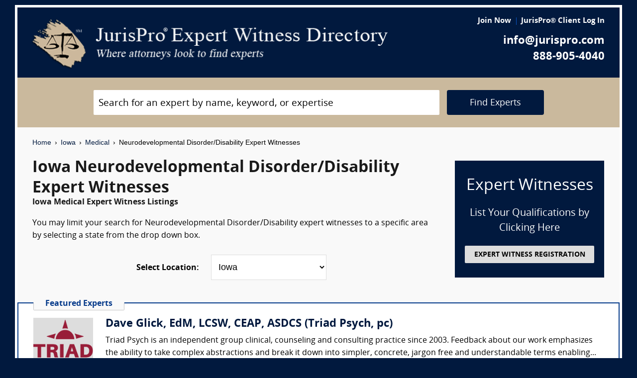

--- FILE ---
content_type: text/html; charset=UTF-8
request_url: https://www.jurispro.com/category/neurodevelopmental-disorder-disability-s-731/IA
body_size: 8567
content:
<!DOCTYPE html>
<html xml:lang="en" lang="en" dir="ltr">    <head prefix="og: http://ogp.me/ns# fb: http://ogp.me/ns/fb# website: http://ogp.me/ns/website#">        			<meta name="viewport" content="width=device-width, initial-scale=1.0" />
		<meta charset="utf-8" />
	
	
	    
		<title>						Iowa Neurodevelopmental Disorder/Disability Expert Witnesses :: JurisPro :: Iowa Medical Experts & Consultants		</title>
		    	        	            <meta name="description" content="Free Iowa Neurodevelopmental Disorder/Disability Expert Witness Directory, Free Directory of Iowa Neurodevelopmental Disorder/Disability Legal Consultants">
	        	            <meta name="robots" content="index,follow">
	        	            <meta name="keywords" content="experts, expert witness, expert witness directory, forensic, legal consultants, law, research, security, attorneys, lawyers">
	            
	    		<meta name="copyright" content="Copyright (c) JurisPro.com" />
		<meta name="verify-v1" content="81f8AxB69TpvkQZqAklHQF53oE78M7hLvNHZxoWdH5A=" />
		<meta name="referrer" content="origin" />
 		<meta name="referrer" content="unsafe-url" />
	 

                
      

            <link rel="canonical" href="https://www.jurispro.com/category/neurodevelopmental-disorder-disability-s-731/IA" />
    
        
		<!-- Global site tag (gtag.js) - Google Analytics -->
            <script async src="https://www.googletagmanager.com/gtag/js?id=G-2NQJ1Y252P"></script>
            <script>
                window.dataLayer = window.dataLayer || [];
                function gtag(){dataLayer.push(arguments);}
                gtag('js', new Date());
                                gtag('config', 'G-2NQJ1Y252P');
                                gtag('config', 'UA-1213213-1');
                            </script>
					<!-- Start Alexa Certify Javascript -->
				<script type="text/javascript">
				_atrk_opts = { atrk_acct:"rf+Sk1a4SBe0L7", domain:"jurispro.com", dynamic: true };
				(function() { var as = document.createElement('script'); as.type = 'text/javascript'; as.async = true; as.src = "https://d31qbv1cthcecs.cloudfront.net/atrk.js"; var s = document.getElementsByTagName('script')[0];s.parentNode.insertBefore(as, s); })();
				</script>
				<noscript><img src="https://d5nxst8fruw4z.cloudfront.net/atrk.gif?account=rf+Sk1a4SBe0L7" style="display:none" height="1" width="1" alt="" /></noscript>
			<!-- End Alexa Certify Javascript -->
		
                    <!-- Start Rich Text Javascript -->
            
                <script type="application/ld+json">
                {
                    "@context": "https://schema.org",
                    "@type": "FAQPage",
                    "mainEntity": [
                                                {
                            "@type": "Question",
                            "name": "What is a neurodevelopmental disorder/disability expert witness?",
                            "acceptedAnswer": {
                                "@type": "Answer",
                                "text": "A neurodevelopmental disorder/disability expert witness is a professional with expertise in assessing and diagnosing disorders that affect the development of the nervous system, including autism, ADHD, dyslexia, intellectual disability, and developmental delay, among other topics."
                            }
                        },                                                {
                            "@type": "Question",
                            "name": "What is the role of a neurodevelopmental disorder/disability expert witness?",
                            "acceptedAnswer": {
                                "@type": "Answer",
                                "text": "A neurodevelopmental disorder/disability expert witness is qualified to provide opinions on medical issues related to developmental disorders and disabilities."
                            }
                        },                                                {
                            "@type": "Question",
                            "name": "How much can a person make as a neurodevelopmental disorder/disability expert witness?",
                            "acceptedAnswer": {
                                "@type": "Answer",
                                "text": "Neurodevelopmental disorder/disability expert witnesses can expect to earn anywhere from $200 to $400 or more per hour, determined by the requirements of the case."
                            }
                        },                                                {
                            "@type": "Question",
                            "name": "What are the qualifications of a neurodevelopmental disorder/disability expert witness?",
                            "acceptedAnswer": {
                                "@type": "Answer",
                                "text": "To qualify as a Neurodevelopmental Disorder/Disability Expert Witness, one should possess specialized knowledge and experience in neurodevelopmental disorders and disabilities, including familiarity with the latest diagnostic and treatment approaches."
                            }
                        },                                                {
                            "@type": "Question",
                            "name": "In a lawsuit, how is evidence gathered by a neurodevelopmental disorder/disability expert witness?",
                            "acceptedAnswer": {
                                "@type": "Answer",
                                "text": "A neurodevelopmental disorder/disability expert witness gathers evidence through various methods such as reviewing medical records, conducting assessments, and interviewing individuals involved in the case to provide an informed opinion."
                            }
                        },                                                {
                            "@type": "Question",
                            "name": "In what type of cases might require opinions from a neurodevelopmental disorder/disability expert witness?",
                            "acceptedAnswer": {
                                "@type": "Answer",
                                "text": "Neurodevelopmental disorder/disability expert witnesses may be required in cases involving autism, ADHD, cerebral palsy, intellectual disability, and other conditions that affect cognitive, behavioral, and motor development."
                            }
                        },                                                {
                            "@type": "Question",
                            "name": "",
                            "acceptedAnswer": {
                                "@type": "Answer",
                                "text": ""
                            }
                        }                                            ]
                }
                </script>

            <!-- End Rich Text Javascript -->
        
	 

	
			<link rel="shortcut icon" href="https://justatic.com/v/20190315144854/external/jurispro/images/icons/favicon.ico" type="image/x-icon" />	
			                        
            <link rel="stylesheet" type="text/css" media="all" href="https://justatic.com/v/20190315144854/external/jurispro/css/core.css" />
                            
		<meta name="copyright" content="Copyright (c) JurisPro.com" />
 
    </head>
    	<body class="expert-profile sticky-footer">
		<div id="body-border" class="font-opensans">
                                
            		<header id="header" data-directive="j-topnav">
		<div id="sticky-nav">
			<div class="burger-wrapper">
				<div id="header-nav" class="homepage-logo">
					<div class="inner-wrapper">
						<div class="logo-wrapper-homepage">
							<a href="/" title="JurisPro Expert Witness Directory" class="logo-homepage">
								<img alt="JurisPro Expert Witness Directory" src="https://justatic.com/v/20190315144854/external/jurispro/images/jurispro-logo.png">
							</a>                    
						</div>
						<div class="block-search">
							<div id="temporal-name" class="gameover" >
								<div class="buttons-wrapper">
									<div class="topnav-button search-icon" id="search-icon-button"></div>
									<a href="/login" title="JurisPro&reg; Client Login" aria-label="JurisPro&reg; Client Login"><div class="topnav-button sign-in-icon" id="sign-in-icon-button"></div></a>
									<div id="accounts-buttons-wrapper">
									</div>
								</div>
							</div>
						</div>
					</div>
					<div class="right-wrapper">
						<div class="topnav-login-buttons">
															<span class="topnav-join-button"><a href="/register/1">Join Now</a></span>
								<span class="topnav-login-button"><a href="/login">JurisPro&reg; Client Log In</a></span>
													</div>
						<div class="topnav-contact-info">
							<span class="topnav-email homepage-contact"><a href="/contact-us" class="topnav-contact-link">info@jurispro.com</a></span>
							<span class="topnav-phone-number homepage-contact"><a target="_blank" class="topnav-contact-link" href="tel:8889054040">888-905-4040</a></span>
						</div>
					</div>
				</div>
			</div>
		</div>
	</header>
	<div class="searchbox">
		<div id="search-form-wrapper-homepage">
			<form action="/search" method="get" class="search-form jform homepage-search" id="search-form">
				<div class="topnav-input-text">
					<div class="input-wrapper-homepage first-input-wrapper">
						<input type="text" name="search" value="" title="Search" placeholder="Search for an expert by name, keyword, or expertise" class="practice-area-box-input topnav-search-input" autocomplete="off"/>
					</div>
					<input type="hidden" name="_token" value="NVShbW3fxxS0UFcjarGq3yXgMtMfCO16P1PyNUHK">
					<button type="submit" class="search-button one-off"> <span class="topnav-search-button homepage font-opensans">Find Experts</span></button> 
				</div>
				<div class=""></div>
			</form>
		</div>
	</div>
	
            	<div class="main-content font-opensans" id="main-content">
									    <nav class="breadcrumbs small-font font-helvetica"> 
         
                            <a href="/">Home</a>
                <span class="breadcrumb-separator"></span>
                     
                            <a href="/category/IA">Iowa</a>
                <span class="breadcrumb-separator"></span>
                     
                            <a href="/category/medical-c-17/IA">Medical</a>
                <span class="breadcrumb-separator"></span>
                     
                            Neurodevelopmental Disorder/Disability Expert Witnesses
                        </nav>
							<div class="blocks block">
			<div class="content-expert-list">
		<div class="block-intro-text">
			<div>
								<div class="block-title"><h1 class="heading-1 has-no-margin"> Iowa  Neurodevelopmental Disorder/Disability Expert Witnesses</h1></div><div class="subcategory-name"><h2 class="heading-6 has-no-top-margin">Iowa  Medical Expert Witness Listings</h2></div></div><div>        		<p class="to-normal-font"> You may limit your search for Neurodevelopmental Disorder/Disability expert witnesses to a specific area by selecting a state from the drop down box. </p></div>
<div class="clear-both"></div><div class="block-location text-center">
		<label for="statesDrop" class="segment-state"><strong>Select Location: </strong></label>
		<select name="state" id="statesDrop">
			<option value="">All States</option>
			<optgroup label="United States"><option value="AK">Alaska</option><option value="AL">Alabama</option><option value="AR">Arkansas</option><option value="AZ">Arizona</option><option value="CA">California</option><option value="CO">Colorado</option><option value="CT">Connecticut</option><option value="DC">District of Columbia</option><option value="DE">Delaware</option><option value="FL">Florida</option><option value="GA">Georgia</option><option value="HI">Hawaii</option><option value="IA" selected>Iowa</option><option value="ID">Idaho</option><option value="IL">Illinois</option><option value="IN">Indiana</option><option value="KS">Kansas</option><option value="KY">Kentucky</option><option value="LA">Louisiana</option><option value="MA">Massachusetts</option><option value="MD">Maryland</option><option value="ME">Maine</option><option value="MI">Michigan</option><option value="MN">Minnesota</option><option value="MO">Missouri</option><option value="MS">Mississippi</option><option value="MT">Montana</option><option value="NC">North Carolina</option><option value="ND">North Dakota</option><option value="NE">Nebraska</option><option value="NH">New Hampshire</option><option value="NJ">New Jersey</option><option value="NM">New Mexico</option><option value="NV">Nevada</option><option value="NY">New York</option><option value="OH">Ohio</option><option value="OK">Oklahoma</option><option value="OR">Oregon</option><option value="PA">Pennsylvania</option><option value="RI">Rhode Island</option><option value="SC">South Carolina</option><option value="SD">South Dakota</option><option value="TN">Tennessee</option><option value="TX">Texas</option><option value="UT">Utah</option><option value="VA">Virginia</option><option value="VT">Vermont</option><option value="WA">Washington</option><option value="WI">Wisconsin</option><option value="WV">West Virginia</option><option value="WY">Wyoming</option></optgroup>
                                <optgroup label="Canada"><option value="AB">Alberta</option><option value="BC">British Columbia</option><option value="MB">Manitoba</option><option value="NB">New Brunswick</option><option value="NF">Newfoundland</option><option value="NS">Nova Scotia</option><option value="NT">Northwest Territory</option><option value="ON">Ontario</option><option value="PE">Prince Edward Island</option><option value="PQ">Quebec</option><option value="SK">Saskatchewan</option><option value="YT">Yukon Territory</option></optgroup>
                                <optgroup label="US Territories"><option value="GU">Guam</option><option value="PR">Puerto Rico</option></optgroup>
                                <optgroup label="US Armed Forces"><option value="AA">Armed Forces(AA)</option><option value="AE">Armed Forces(AE)</option><option value="AP">Armed Forces(AP)</option></optgroup>

			</optgroup>
		</select>
	</div></div>
		<a href="/register/1" class="link-no-styles">
			<div class="block-register listing">
				<div class="block-register-box bg-midnight register font-white has-no-top-margin text-center">
					<p class="heading-1 font-white text-center font-w-normal has-no-margin">Expert Witnesses</p>
					<p class="to-xlarge-font text-center font-white">List Your Qualifications by Clicking Here</p>
					<button class="color-black button-register to-small-font font-w-bold">EXPERT WITNESS REGISTRATION</button>
				</div>

			</div>
		</a>
		<div style="clear:both"></div>

		    <div class="block-topspots-list has-negative-sides-30">
        <div class="expert-status--premium">Featured Experts</div>
                                                                                                                    <div class="block-topspot">
                    <div class="block-topspot-inner">
                        <a href="/expert/dave-glick-edm-lcsw-ceap-asdcs-8989" title="Dave Glick, EdM, LCSW, CEAP, ASDCS (Triad Psych, pc)">
                            <span class="segment-user-picture-topspot">
                                <img class="listing-user-picture-large" title="Dave Glick, EdM, LCSW, CEAP, ASDCS (Triad Psych, pc)" alt="Dave Glick, EdM, LCSW, CEAP, ASDCS (Triad Psych, pc)" height="120px" width="120px" src="/files/photos/user_8989.png?m=1710266808" itemprop="image">
                            </span>
                        </a>
                                                    <div class="heading-4 has-no-margin"><a href="/expert/dave-glick-edm-lcsw-ceap-asdcs-8989" title="Dave Glick, EdM, LCSW, CEAP, ASDCS (Triad Psych, pc)" class="block-title-listing-name">Dave Glick, EdM, LCSW, CEAP, ASDCS (Triad Psych, pc)</a></div>
                                                <div class="segment-expertise">
                                                            Triad Psych is an independent group clinical, counseling and consulting practice since 2003. Feedback about our work emphasizes the ability to take complex abstractions and break it down into simpler, concrete, jargon free and understandable terms enabling...
                                                        <span class="segment-learn-more"><a href="/expert/dave-glick-edm-lcsw-ceap-asdcs-8989">Learn More &rsaquo;</a></span>
                        </div>
                                            </div>
                    <div class="clear-both"></div>
                </div>
                                                                                <hr class="hr has-no-margin">
                                <div class="block-topspot">
                    <div class="block-topspot-inner">
                        <a href="/expert/helena-huckabee-phd-bcba-d-10020" title="Helena Huckabee, PhD, BCBA-D (Emerge)">
                            <span class="segment-user-picture-topspot">
                                <img class="listing-user-picture-large" title="Helena Huckabee, PhD, BCBA-D (Emerge)" alt="Helena Huckabee, PhD, BCBA-D (Emerge)" height="120px" width="120px" src="/files/photos/user_10020.jpg?m=1765301977" itemprop="image">
                            </span>
                        </a>
                                                    <div class="heading-4 has-no-margin"><a href="/expert/helena-huckabee-phd-bcba-d-10020" title="Helena Huckabee, PhD, BCBA-D (Emerge)" class="block-title-listing-name">Helena Huckabee, PhD, BCBA-D (Emerge)</a></div>
                                                <div class="segment-expertise">
                                                            I am a Clinical Neuropsychologist and Board-Certified Behavior Analyst, Doctoral (BCBA-D). I have trained and worked in the field for over 30 years. I am founder and president of Emerge, which is a private practice clinic focused on the diagnosis and...
                                                        <span class="segment-learn-more"><a href="/expert/helena-huckabee-phd-bcba-d-10020">Learn More &rsaquo;</a></span>
                        </div>
                                            </div>
                    <div class="clear-both"></div>
                </div>
                                                                                                                                </div>
<div class="blocks-expert-list zebra has-negative-sides-30">
            <div class="block-expert blocks zebra -zb">
            <a href="/expert/staci-weiner-psyd-apit-6006">        
                 <span class="segment-user-picture">       
                     <img alt="Staci B. Weiner, Psy.D., APIT (Robson Forensic)" class="listing-user-picture" height="100px" width="100px" src="/files/photos/user_6006.jpg?m=1750948231" itemprop="image">       
                 </span>       
             </a>
                            <div class="heading-4 has-no-margin"><a href="/expert/staci-weiner-psyd-apit-6006" title="Staci B. Weiner, Psy.D., APIT (Robson Forensic)" class="block-title-listing-name">Staci B. Weiner, Psy.D., APIT (Robson Forensic)</a></div>
                        <div class="segment-location">
                <span><strong>Location: </strong></span>
                                                                                        Multiple Locations
                                                                        </div>
            <div class="segment-expertise">
                <span><strong>Areas of Expertise:</strong></span>
                                    Dr. Staci Weiner is a licensed clinical psychologist and certified school psychologist with nearly 20 years of experience. In her forensic casework, Dr. Weiner investigates claims and personal injury litigation...
                            </div>
                    </div>
            <div class="block-expert blocks zebra -zb">
            <a href="/expert/consolidated-consultants-3598">        
                 <span class="segment-user-picture">       
                     <img alt="Consolidated Consultants" class="listing-user-picture" height="100px" width="100px" src="/files/photos/110/1066206379-110.jpg?m=1475548378" itemprop="image">       
                 </span>       
             </a>
                            <div class="heading-4 has-no-margin"><a href="/expert/consolidated-consultants-3598" title="Consolidated Consultants" class="block-title-listing-name">Consolidated Consultants</a></div>
                        <div class="segment-location">
                <span><strong>Location: </strong></span>
                                                                                        Multiple Locations
                                                                        </div>
            <div class="segment-expertise">
                <span><strong>Areas of Expertise:</strong></span>
                                    Consolidated Consultants (CCc) continues to deliver high quality expert witness and medical expert witness referrals nationwide since 1995. CCc is the only referral service where you can view the full,...
                            </div>
                    </div>
            <div class="block-expert blocks zebra -zb">
            <a href="/expert/danielle-dieterich-ma-jd-8673">        
                 <span class="segment-user-picture">       
                     <img alt="Danielle Dieterich, MA, JD (Robson Forensic Inc.)" class="listing-user-picture" height="100px" width="100px" src="/files/photos/user_8673.jpg?m=1724097731" itemprop="image">       
                 </span>       
             </a>
                            <div class="heading-4 has-no-margin"><a href="/expert/danielle-dieterich-ma-jd-8673" title="Danielle Dieterich, MA, JD (Robson Forensic Inc.)" class="block-title-listing-name">Danielle Dieterich, MA, JD (Robson Forensic Inc.)</a></div>
                        <div class="segment-location">
                <span><strong>Location: </strong></span>
                                                                                        Multiple Locations
                                                                        </div>
            <div class="segment-expertise">
                <span><strong>Areas of Expertise:</strong></span>
                                    Danielle Dieterich is a Supervised Care & Behavioral Health Expert with two decades of experience in the management of clinical programs and residential care facilities including day habilitation, community...
                            </div>
                    </div>
            <div class="block-expert blocks zebra -zb">
            <a href="/expert/jaskirat-sidhu-9982">        
                 <span class="segment-user-picture">       
                     <img alt="Jaskirat S Sidhu (ForensicPsychPortland.com)" class="listing-user-picture" height="100px" width="100px" src="/files/photos/photomain.gif" itemprop="image">       
                 </span>       
             </a>
                            <div class="heading-4 has-no-margin"><a href="/expert/jaskirat-sidhu-9982" title="Jaskirat S Sidhu (ForensicPsychPortland.com)" class="block-title-listing-name">Jaskirat S Sidhu (ForensicPsychPortland.com)</a></div>
                        <div class="segment-location">
                <span><strong>Location: </strong></span>
                                                                                        Multiple Locations
                                                                        </div>
            <div class="segment-expertise">
                <span><strong>Areas of Expertise:</strong></span>
                                    Dr. Sidhu is board certified in adult, child/adolescent and forensic psychiatry. He received his fellowship trainings at Washington University School of Medicine in St Louis  and NYU Grossman School of...
                            </div>
                    </div>
            <div class="block-expert blocks zebra -zb">
            <a href="/expert/forensisgroup-inc-962">        
                 <span class="segment-user-picture">       
                     <img alt="ForensisGroup, Inc. (The Expert of Experts)" class="listing-user-picture" height="100px" width="100px" src="/files/photos/user_962.jpg?m=1669729930" itemprop="image">       
                 </span>       
             </a>
                            <div class="heading-4 has-no-margin"><a href="/expert/forensisgroup-inc-962" title="ForensisGroup, Inc. (The Expert of Experts)" class="block-title-listing-name">ForensisGroup, Inc. (The Expert of Experts)</a></div>
                        <div class="segment-location">
                <span><strong>Location: </strong></span>
                                                                                        Multiple Locations
                                                                        </div>
            <div class="segment-expertise">
                <span><strong>Areas of Expertise:</strong></span>
                                    For over 30 years, ForensisGroup has provided the nation’s top law firms, businesses, insurance companies, government entities with highly qualified expert witnesses and consultants. Experts referred by...
                            </div>
                    </div>
            <div class="block-expert blocks zebra -zb">
            <a href="/expert/park-dietz-4752">        
                 <span class="segment-user-picture">       
                     <img alt="Park Dietz (Park Dietz & Associates, Inc.)" class="listing-user-picture" height="100px" width="100px" src="/files/photos/user_4752.jpg?m=1484070274" itemprop="image">       
                 </span>       
             </a>
                            <div class="heading-4 has-no-margin"><a href="/expert/park-dietz-4752" title="Park Dietz (Park Dietz & Associates, Inc.)" class="block-title-listing-name">Park Dietz (Park Dietz & Associates, Inc.)</a></div>
                        <div class="segment-location">
                <span><strong>Location: </strong></span>
                                                                                        Multiple Locations
                                                                        </div>
            <div class="segment-expertise">
                <span><strong>Areas of Expertise:</strong></span>
                                    PD&A offers forensic experts in psychiatry, psychology, neuropsychology, neurology, pathology, nursing, social work, criminal behavior analysis, police, corrections, security, and toxicology.  For the...
                            </div>
                    </div>
            <div class="block-expert blocks zebra -zb">
            <a href="/expert/elite-medical-experts-4401">        
                 <span class="segment-user-picture">       
                     <img alt="Elite Medical Experts" class="listing-user-picture" height="100px" width="100px" src="/files/photos/user_4401.jpg?m=1592587230" itemprop="image">       
                 </span>       
             </a>
                            <div class="heading-4 has-no-margin"><a href="/expert/elite-medical-experts-4401" title="Elite Medical Experts" class="block-title-listing-name">Elite Medical Experts</a></div>
                        <div class="segment-location">
                <span><strong>Location: </strong></span>
                                                                                        Multiple Locations
                                                                        </div>
            <div class="segment-expertise">
                <span><strong>Areas of Expertise:</strong></span>
                                    Elite Medical Experts is a physician-based firm specializing exclusively in medical litigation. Our one goal is to align top-tier university professors with the legal community. We secure experts for medical litigation from every medical and surgical speciality.
                            </div>
                    </div>
            <div class="block-expert blocks zebra -zb">
            <a href="/expert/medilex-inc-5850">        
                 <span class="segment-user-picture">       
                     <img alt="Medilex Inc." class="listing-user-picture" height="100px" width="100px" src="/files/photos/user_5850.png?m=1592950725" itemprop="image">       
                 </span>       
             </a>
                            <div class="heading-4 has-no-margin"><a href="/expert/medilex-inc-5850" title="Medilex Inc." class="block-title-listing-name">Medilex Inc.</a></div>
                        <div class="segment-location">
                <span><strong>Location: </strong></span>
                                                                                        Multiple Locations
                                                                        </div>
            <div class="segment-expertise">
                <span><strong>Areas of Expertise:</strong></span>
                                    MEDICAL EXPERTS IN 180 SPECIALTIES, FREE INITIAL TELEPHONE ANALYSIS BY OUR DIRECTOR, A COST-CONTROL GUARANTEE...AND NO EXPERT SEARCH FEES–ALL MONIES ARE APPLIED TO THE EXPERT'S ACTUAL WORK.

Medilex...
                            </div>
                    </div>
            <div class="block-expert blocks zebra -zb">
            <a href="/expert/howard-friedman-phd-abpp-5730">        
                 <span class="segment-user-picture">       
                     <img alt="Howard J. Friedman, PhD, ABPP (Forensic Psychiatric Associates, L.P.)" class="listing-user-picture" height="100px" width="100px" src="/files/photos/user_5730.jpg?m=1579640962" itemprop="image">       
                 </span>       
             </a>
                            <div class="heading-4 has-no-margin"><a href="/expert/howard-friedman-phd-abpp-5730" title="Howard J. Friedman, PhD, ABPP (Forensic Psychiatric Associates, L.P.)" class="block-title-listing-name">Howard J. Friedman, PhD, ABPP (Forensic Psychiatric Associates, L.P.)</a></div>
                        <div class="segment-location">
                <span><strong>Location: </strong></span>
                                                                                        Multiple Locations
                                                                        </div>
            <div class="segment-expertise">
                <span><strong>Areas of Expertise:</strong></span>
                                     Dr. Friedman is a forensic psychologist who is a member of Forensic Psychiatric Associates Medical Corp (www.fpamed.com) a national forensic psychiatric and psychological consulting practice.

Dr. Howard...
                            </div>
                    </div>
            <div class="block-expert blocks zebra -zb">
            <a href="/expert/mark-levy-md-dlfapa-338">        
                 <span class="segment-user-picture">       
                     <img alt="Mark I. Levy, MD, DLFAPA (Medical Director of Forensic Psychiatric Associates, L.P., a nationwide expert witness firm)" class="listing-user-picture" height="100px" width="100px" src="/files/photos/user_338.jpg?m=1508799110" itemprop="image">       
                 </span>       
             </a>
                            <div class="heading-4 has-no-margin"><a href="/expert/mark-levy-md-dlfapa-338" title="Mark I. Levy, MD, DLFAPA (Medical Director of Forensic Psychiatric Associates, L.P., a nationwide expert witness firm)" class="block-title-listing-name">Mark I. Levy, MD, DLFAPA (Medical Director of Forensic Psychiatric Associates, L.P., a nationwide expert witness firm)</a></div>
                        <div class="segment-location">
                <span><strong>Location: </strong></span>
                                                                                        Multiple Locations
                                                                        </div>
            <div class="segment-expertise">
                <span><strong>Areas of Expertise:</strong></span>
                                    Forensic Psychiatric Associates, L.P. (fpamed) is a national consulting firm with offices in California, Nevada and North Carolina assisting litigating attorneys. The firm includes 15 board certified forensic...
                            </div>
                    </div>
    </div>
<div>
                            <div class="block-topspots-list has-negative-sides-30">
                    <div class="expert-status--premium">Neurodevelopmental Disorder/Disability FAQs</div>
                                    <div class="block-expert">
                    <div class="block-title">
                        <h4 class="heading-4 has-no-margin">
                            What is a neurodevelopmental disorder/disability expert witness?
                        </h4>
                    </div>
                    <p class="to-normal-font">
                        A neurodevelopmental disorder/disability expert witness is a professional with expertise in assessing and diagnosing disorders that affect the development of the nervous system, including autism, ADHD, dyslexia, intellectual disability, and developmental delay, among other topics.
                    </p>
                    </div>
                                    <div class="block-expert">
                    <div class="block-title">
                        <h4 class="heading-4 has-no-margin">
                            What is the role of a neurodevelopmental disorder/disability expert witness?
                        </h4>
                    </div>
                    <p class="to-normal-font">
                        A neurodevelopmental disorder/disability expert witness is qualified to provide opinions on medical issues related to developmental disorders and disabilities.
                    </p>
                    </div>
                                    <div class="block-expert">
                    <div class="block-title">
                        <h4 class="heading-4 has-no-margin">
                            How much can a person make as a neurodevelopmental disorder/disability expert witness?
                        </h4>
                    </div>
                    <p class="to-normal-font">
                        Neurodevelopmental disorder/disability expert witnesses can expect to earn anywhere from $200 to $400 or more per hour, determined by the requirements of the case.
                    </p>
                    </div>
                                    <div class="block-expert">
                    <div class="block-title">
                        <h4 class="heading-4 has-no-margin">
                            What are the qualifications of a neurodevelopmental disorder/disability expert witness?
                        </h4>
                    </div>
                    <p class="to-normal-font">
                        To qualify as a Neurodevelopmental Disorder/Disability Expert Witness, one should possess specialized knowledge and experience in neurodevelopmental disorders and disabilities, including familiarity with the latest diagnostic and treatment approaches.
                    </p>
                    </div>
                                    <div class="block-expert">
                    <div class="block-title">
                        <h4 class="heading-4 has-no-margin">
                            In a lawsuit, how is evidence gathered by a neurodevelopmental disorder/disability expert witness?
                        </h4>
                    </div>
                    <p class="to-normal-font">
                        A neurodevelopmental disorder/disability expert witness gathers evidence through various methods such as reviewing medical records, conducting assessments, and interviewing individuals involved in the case to provide an informed opinion.
                    </p>
                    </div>
                                    <div class="block-expert">
                    <div class="block-title">
                        <h4 class="heading-4 has-no-margin">
                            In what type of cases might require opinions from a neurodevelopmental disorder/disability expert witness?
                        </h4>
                    </div>
                    <p class="to-normal-font">
                        Neurodevelopmental disorder/disability expert witnesses may be required in cases involving autism, ADHD, cerebral palsy, intellectual disability, and other conditions that affect cognitive, behavioral, and motor development.
                    </p>
                    </div>
                                    <div class="block-expert">
                    <div class="block-title">
                        <h4 class="heading-4 has-no-margin">
                            
                        </h4>
                    </div>
                    <p class="to-normal-font">
                        
                    </p>
                    </div>
                                </div>
                        <div class="blocks block has-negative-sides-30 block-states">
            <div class="block-title"><span class="heading-3">Neurodevelopmental Disorder/Disability Expert Witnesses by State</span></div>
            <div class="block-wrapper block-listing-links">
                                                            <a href = "/category/neurodevelopmental-disorder-disability-s-731" class="state-link">All States</a>,&nbsp;
                                                                                                                            <a href = "/category/neurodevelopmental-disorder-disability-s-731/AK" class="state-link">Alaska</a>,                                                                                                                                    <a href = "/category/neurodevelopmental-disorder-disability-s-731/AL" class="state-link">Alabama</a>,                                                                                                                                    <a href = "/category/neurodevelopmental-disorder-disability-s-731/AR" class="state-link">Arkansas</a>,                                                                                                                                    <a href = "/category/neurodevelopmental-disorder-disability-s-731/AZ" class="state-link">Arizona</a>,                                                                                                                                    <a href = "/category/neurodevelopmental-disorder-disability-s-731/CA" class="state-link">California</a>,                                                                                                                                    <a href = "/category/neurodevelopmental-disorder-disability-s-731/CO" class="state-link">Colorado</a>,                                                                                                                                    <a href = "/category/neurodevelopmental-disorder-disability-s-731/CT" class="state-link">Connecticut</a>,                                                                                                                                    <a href = "/category/neurodevelopmental-disorder-disability-s-731/DC" class="state-link">District of Columbia</a>,                                                                                                                                    <a href = "/category/neurodevelopmental-disorder-disability-s-731/DE" class="state-link">Delaware</a>,                                                                                                                                    <a href = "/category/neurodevelopmental-disorder-disability-s-731/FL" class="state-link">Florida</a>,                                                                                                                                    <a href = "/category/neurodevelopmental-disorder-disability-s-731/GA" class="state-link">Georgia</a>,                                                                                                                                    <a href = "/category/neurodevelopmental-disorder-disability-s-731/HI" class="state-link">Hawaii</a>,                                                                                                                                    <strong> Iowa</strong>,&nbsp;                                                                                                                                    <a href = "/category/neurodevelopmental-disorder-disability-s-731/ID" class="state-link">Idaho</a>,                                                                                                                                    <a href = "/category/neurodevelopmental-disorder-disability-s-731/IL" class="state-link">Illinois</a>,                                                                                                                                    <a href = "/category/neurodevelopmental-disorder-disability-s-731/IN" class="state-link">Indiana</a>,                                                                                                                                    <a href = "/category/neurodevelopmental-disorder-disability-s-731/KS" class="state-link">Kansas</a>,                                                                                                                                    <a href = "/category/neurodevelopmental-disorder-disability-s-731/KY" class="state-link">Kentucky</a>,                                                                                                                                    <a href = "/category/neurodevelopmental-disorder-disability-s-731/LA" class="state-link">Louisiana</a>,                                                                                                                                    <a href = "/category/neurodevelopmental-disorder-disability-s-731/MA" class="state-link">Massachusetts</a>,                                                                                                                                    <a href = "/category/neurodevelopmental-disorder-disability-s-731/MD" class="state-link">Maryland</a>,                                                                                                                                    <a href = "/category/neurodevelopmental-disorder-disability-s-731/ME" class="state-link">Maine</a>,                                                                                                                                    <a href = "/category/neurodevelopmental-disorder-disability-s-731/MI" class="state-link">Michigan</a>,                                                                                                                                    <a href = "/category/neurodevelopmental-disorder-disability-s-731/MN" class="state-link">Minnesota</a>,                                                                                                                                    <a href = "/category/neurodevelopmental-disorder-disability-s-731/MO" class="state-link">Missouri</a>,                                                                                                                                    <a href = "/category/neurodevelopmental-disorder-disability-s-731/MS" class="state-link">Mississippi</a>,                                                                                                                                    <a href = "/category/neurodevelopmental-disorder-disability-s-731/MT" class="state-link">Montana</a>,                                                                                                                                    <a href = "/category/neurodevelopmental-disorder-disability-s-731/NC" class="state-link">North Carolina</a>,                                                                                                                                    <a href = "/category/neurodevelopmental-disorder-disability-s-731/ND" class="state-link">North Dakota</a>,                                                                                                                                    <a href = "/category/neurodevelopmental-disorder-disability-s-731/NE" class="state-link">Nebraska</a>,                                                                                                                                    <a href = "/category/neurodevelopmental-disorder-disability-s-731/NH" class="state-link">New Hampshire</a>,                                                                                                                                    <a href = "/category/neurodevelopmental-disorder-disability-s-731/NJ" class="state-link">New Jersey</a>,                                                                                                                                    <a href = "/category/neurodevelopmental-disorder-disability-s-731/NM" class="state-link">New Mexico</a>,                                                                                                                                    <a href = "/category/neurodevelopmental-disorder-disability-s-731/NV" class="state-link">Nevada</a>,                                                                                                                                    <a href = "/category/neurodevelopmental-disorder-disability-s-731/NY" class="state-link">New York</a>,                                                                                                                                    <a href = "/category/neurodevelopmental-disorder-disability-s-731/OH" class="state-link">Ohio</a>,                                                                                                                                    <a href = "/category/neurodevelopmental-disorder-disability-s-731/OK" class="state-link">Oklahoma</a>,                                                                                                                                    <a href = "/category/neurodevelopmental-disorder-disability-s-731/OR" class="state-link">Oregon</a>,                                                                                                                                    <a href = "/category/neurodevelopmental-disorder-disability-s-731/PA" class="state-link">Pennsylvania</a>,                                                                                                                                    <a href = "/category/neurodevelopmental-disorder-disability-s-731/RI" class="state-link">Rhode Island</a>,                                                                                                                                    <a href = "/category/neurodevelopmental-disorder-disability-s-731/SC" class="state-link">South Carolina</a>,                                                                                                                                    <a href = "/category/neurodevelopmental-disorder-disability-s-731/SD" class="state-link">South Dakota</a>,                                                                                                                                    <a href = "/category/neurodevelopmental-disorder-disability-s-731/TN" class="state-link">Tennessee</a>,                                                                                                                                    <a href = "/category/neurodevelopmental-disorder-disability-s-731/TX" class="state-link">Texas</a>,                                                                                                                                    <a href = "/category/neurodevelopmental-disorder-disability-s-731/UT" class="state-link">Utah</a>,                                                                                                                                    <a href = "/category/neurodevelopmental-disorder-disability-s-731/VA" class="state-link">Virginia</a>,                                                                                                                                    <a href = "/category/neurodevelopmental-disorder-disability-s-731/VT" class="state-link">Vermont</a>,                                                                                                                                    <a href = "/category/neurodevelopmental-disorder-disability-s-731/WA" class="state-link">Washington</a>,                                                                                                                                    <a href = "/category/neurodevelopmental-disorder-disability-s-731/WI" class="state-link">Wisconsin</a>,                                                                                                                                    <a href = "/category/neurodevelopmental-disorder-disability-s-731/WV" class="state-link">West Virginia</a>,                                                                                                                                    <a href = "/category/neurodevelopmental-disorder-disability-s-731/WY" class="state-link">Wyoming</a>                                                                                                                                                                                                                                                                                                                                                                                                                                                                                                                                                                                                                                                                                                                                                                                                                                                                                                                                                                                                                                                                                                                                                                                                                                                                                                                                                                                                                                                                                                                                                                                                                                                                                                                                                                                                                                                                                                                                                                                                                                                                                                                                                                                                                                                                                                                                                                                                                                                                                                                                                                                                                                                                                                                                                                                                                                                                                                                                                                                                                                                                                                                                                                                                                                                                                                                                                                                                                                                                                                                                                                                                                                                                                                                                                                                                                                                                                                                                                                                                                                                                                                                                                                                                                                                                                                                                                </div>
        </div>
    </div>		</div>
	</div>

            	    
    <div id="footer" class="short">
        <div class="fcontainer clearfix">
            <nav id="footernav">
                <div class="footer-list-wrapper">
                    <ul class="footer-menu menu-footernav">
                        <li class="menu-item menu-item--justia first-list">
                            <a href="/"><span class="footer-links">Home</span></a>
                        </li>
                        <li class="menu-item menu-item--policy">
                            <a href="/faqs"><span class="footer-links">Expert Witness FAQs</span></a>
                        </li>
                        <li class="menu-item menu-item--policy">
                            <a href="/register/1"><span class="footer-links">Expert Witness Registration</span></a>
                        </li>
                        <li class="menu-item menu-item--policy">
                            <a href="/expert-witness-registration"><span class="footer-links">Why Register</span></a>
                        </li>
                        <li class="menu-item menu-item--policy">
                            <a href="/login"><span class="footer-links">JurisPro&reg; Client Log In</span></a>
                        </li>
                    </ul>
                    <ul class="footer-menu menu-footernav">
                        <li class="menu-item menu-item--policy second-list">
                            <a href="/about-jurispro"><span class="footer-links">About JurisPro&reg;</span></a>
                        </li>
                        <li class="menu-item menu-item--policy">
                            <a href="/legal-disclaimer"><span class="footer-links">Disclaimer</span></a>
                        </li>
                        <li class="menu-item menu-item--policy">
                            <a href="/terms-and-condition-of-use"><span class="footer-links">Terms of Use</span></a>
                        </li>
                        <li class="menu-item menu-item--policy">
                            <a href="/testimonials"><span class="footer-links">Testimonials</span></a>
                        </li>
                        <li class="menu-item menu-item--policy">
                            <a href="/expert-witness"><span class="footer-links">Expert Witness</span></a>
                        </li>
                        <li class="menu-item menu-item--policy">
                            <a href="/ExpertWitnessWhitePaper"><span class="footer-links">Expert Witness White Paper</span></a>
                        </li>
                    </ul>
                </div>
                <ul class="footer-menu menu-footernav">
                    <li class="menu-item menu-item--policy second-list">
                        <span class="footer-links"><a class="link-no-styles">JurisPro&reg; Inc., 703 Pier Ave., Ste. B213, Hermosa Beach, CA 90254</a></span>
                        <span class="footer-links">
                            <a href="/contact-us" class="inline-block footer-links mail">info@JurisPro.com</a>|<a target="_blank" class="link-no-styles inline-block footer-links phone" href="tel:8889054040">888-905-4040</a>
                        </span>
                    </li>
                </ul>
            </nav>
            <div class="copyright" title="Copyright © JurisPro">
                <span class="copyright-label">Copyright &reg;</span>
                <span class="copyright-year">2026</span>
                <span><a href="/">JurisPro&reg; Inc.</a></span>
            </div>
            <div class="credits">
                <a href="https://www.justia.com/marketing/" title="Justia"><span>Powered by <span class="justia-logo">Justia</span></span></a>
            </div>
        </div>
    </div>

        
            
                                                    
            <script src="https://justatic.com/v/20190315144854/external/jurispro/js/core.js"></script>
            
            
            	</div>
            </body>
</html>
